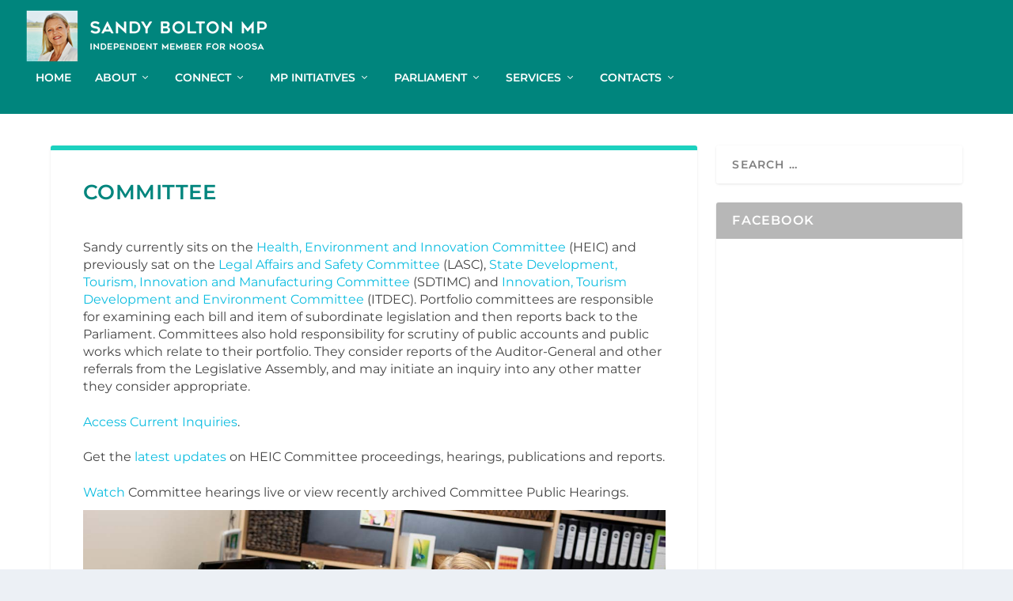

--- FILE ---
content_type: text/css
request_url: https://www.sandybolton.com/wp-content/et-cache/909/et-core-unified-deferred-909.min.css?ver=1768837058
body_size: 749
content:
div.et_pb_section.et_pb_section_1{background-image:linear-gradient(180deg,#088d7c 0%,#00857d 100%)!important}.et_pb_section_1{padding-top:0px;padding-bottom:0px;margin-top:0px;margin-bottom:0px}.et_pb_section_1.et_pb_section{background-color:#00857d!important}.et_pb_row_1,.page .et_pb_row_1.et_pb_row,.single .et_pb_row_1.et_pb_row{width:87%}.et_pb_text_1.et_pb_text,.et_pb_text_2.et_pb_text,.et_pb_text_3.et_pb_text,.et_pb_text_4.et_pb_text,.et_pb_text_5.et_pb_text,.et_pb_text_6.et_pb_text{color:#FFFFFF!important}.et_pb_text_1,.et_pb_text_4,.et_pb_text_5,.et_pb_text_6{line-height:1.9em;font-family:'Montserrat',Helvetica,Arial,Lucida,sans-serif;font-weight:600;line-height:1.9em;padding-top:0px!important;padding-bottom:0px!important;max-width:700px}.et_pb_text_1 h1,.et_pb_text_2 h1,.et_pb_text_3 h1,.et_pb_text_4 h1,.et_pb_text_5 h1,.et_pb_text_6 h1{text-align:left}.et_pb_text_1 h2,.et_pb_text_2 h2,.et_pb_text_3 h2,.et_pb_text_4 h2,.et_pb_text_5 h2,.et_pb_text_6 h2{font-family:'Montserrat',Helvetica,Arial,Lucida,sans-serif;font-weight:700;text-transform:uppercase;font-size:42px;line-height:1.3em}.et_pb_text_2,.et_pb_text_3{line-height:1.9em;font-family:'Montserrat',Helvetica,Arial,Lucida,sans-serif;line-height:1.9em;padding-top:0px!important;padding-bottom:0px!important;max-width:700px}.et_pb_text_2.et_pb_text a,.et_pb_text_6.et_pb_text a{color:#b8e7ef!important}.et_pb_signup_0.et_pb_subscribe,ul.et_pb_social_media_follow_0{padding-top:0px!important;padding-bottom:0px!important}body #page-container .et_pb_section .et_pb_signup_0.et_pb_subscribe .et_pb_newsletter_button.et_pb_button{border-width:3px!important;border-color:rgba(0,0,0,0);font-weight:600!important;padding-right:2em;padding-left:0.7em;background-color:#0dbde0}body #page-container .et_pb_section .et_pb_signup_0.et_pb_subscribe .et_pb_newsletter_button.et_pb_button:hover:after{margin-left:.3em;left:auto;margin-left:.3em}body #page-container .et_pb_section .et_pb_signup_0.et_pb_subscribe .et_pb_newsletter_button.et_pb_button:after{line-height:inherit;font-size:inherit!important;opacity:1;margin-left:.3em;left:auto;font-family:ETmodules!important;font-weight:400!important}.et_pb_signup_0 .et_pb_newsletter_form p input[type="text"],.et_pb_signup_0 .et_pb_newsletter_form p textarea,.et_pb_signup_0 .et_pb_newsletter_form p select,.et_pb_signup_0 .et_pb_newsletter_form p .input[type="checkbox"]+label i,.et_pb_signup_0 .et_pb_newsletter_form p .input[type="radio"]+label i{background-color:rgba(255,255,255,0.57)}.et_pb_signup_0 .et_pb_newsletter_form p input.input:focus,.et_pb_signup_0 .et_pb_newsletter_form p textarea:focus,.et_pb_signup_0 .et_pb_newsletter_form p select:focus{background-color:#FFFFFF}.et_pb_social_media_follow .et_pb_social_media_follow_network_0.et_pb_social_icon .icon:before,.et_pb_social_media_follow_0 li.et_pb_social_icon a.icon:before{color:#FFFFFF}.et_pb_column_1{padding-top:0px;padding-bottom:0px;padding-left:20px}.et_pb_column_2,.et_pb_column_3{padding-top:0px;padding-bottom:0px}.et_pb_social_media_follow_network_0 a.icon{background-color:#3b5998!important}.et_pb_social_media_follow_network_1 a.icon{background-color:#ea2c59!important}.et_pb_social_media_follow_network_2 a.icon{background-color:#007bb6!important}.et_pb_row_1.et_pb_row{margin-left:auto!important;margin-right:auto!important}.et_pb_text_1.et_pb_module,.et_pb_text_2.et_pb_module,.et_pb_text_3.et_pb_module,.et_pb_text_4.et_pb_module,.et_pb_text_5.et_pb_module,.et_pb_text_6.et_pb_module{margin-left:0px!important;margin-right:auto!important}@media only screen and (max-width:980px){body #page-container .et_pb_section .et_pb_signup_0.et_pb_subscribe .et_pb_newsletter_button.et_pb_button:after{line-height:inherit;font-size:inherit!important;margin-left:.3em;left:auto;display:inline-block;opacity:1;content:attr(data-icon);font-family:ETmodules!important;font-weight:400!important}body #page-container .et_pb_section .et_pb_signup_0.et_pb_subscribe .et_pb_newsletter_button.et_pb_button:before{display:none}body #page-container .et_pb_section .et_pb_signup_0.et_pb_subscribe .et_pb_newsletter_button.et_pb_button:hover:after{margin-left:.3em;left:auto;margin-left:.3em}}@media only screen and (max-width:767px){body #page-container .et_pb_section .et_pb_signup_0.et_pb_subscribe .et_pb_newsletter_button.et_pb_button:after{line-height:inherit;font-size:inherit!important;margin-left:.3em;left:auto;display:inline-block;opacity:1;content:attr(data-icon);font-family:ETmodules!important;font-weight:400!important}body #page-container .et_pb_section .et_pb_signup_0.et_pb_subscribe .et_pb_newsletter_button.et_pb_button:before{display:none}body #page-container .et_pb_section .et_pb_signup_0.et_pb_subscribe .et_pb_newsletter_button.et_pb_button:hover:after{margin-left:.3em;left:auto;margin-left:.3em}}

--- FILE ---
content_type: text/plain
request_url: https://www.google-analytics.com/j/collect?v=1&_v=j102&a=1089253106&t=pageview&_s=1&dl=https%3A%2F%2Fwww.sandybolton.com%2Fparliament%2Fcommittee%2F&ul=en-us%40posix&dt=COMMITTEE%20-%20Sandy%20Bolton%20MP&sr=1280x720&vp=1280x720&_u=YEDAAUABAAAAACAAI~&jid=1956699605&gjid=80862855&cid=657949331.1769460311&tid=UA-113896324-1&_gid=517029861.1769460311&_r=1&_slc=1&gtm=45He61m1n81N3XRBWVza200&gcd=13l3l3l3l1l1&dma=0&tag_exp=103116026~103200004~104527906~104528500~104684208~104684211~105391252~115616986~115938466~115938468~116185181~116185182~116682876~117041588~117223564&z=662772669
body_size: -451
content:
2,cG-2GEMD0FLXF